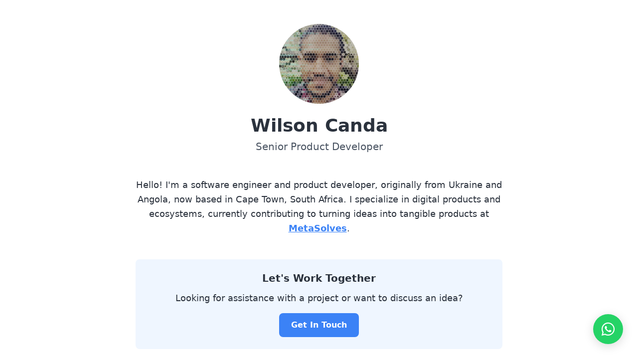

--- FILE ---
content_type: text/html; charset=utf-8
request_url: https://wilson.africa/blog/how-pentile-displays-work
body_size: 3535
content:

<!DOCTYPE html>
<html lang="en">
<head>
    <!-- Google tag (gtag.js) -->
    <script async src="https://www.googletagmanager.com/gtag/js?id=G-VRLQYK3SR5"></script>
    <script>
        window.dataLayer = window.dataLayer || [];
        function gtag(){dataLayer.push(arguments);}
        gtag('js', new Date());
        gtag('config', 'G-VRLQYK3SR5');
    </script>
    
    <meta charset="UTF-8">
    <meta name="viewport" content="width=device-width, initial-scale=1.0">
    <title>Wilson Canda - Senior Product Developer</title>
    
    <!-- Improved SEO Meta Tags -->
    <meta name="description" content="Wilson Canda - Senior Product Developer specializing in digital products and ecosystems. Based in Cape Town, South Africa. Get in touch for project collaboration." />
    <meta name="keywords" content="Wilson Maravilha de Nicolau Canda, Wilson Canda, Wilson Maravilha, Wilson, Canda, Maravilha, Senior Product Developer, Software Engineer, Cape Town, MetaSolves" />
    
    <!-- Open Graph Tags -->
    <meta property="og:title" content="Wilson Canda - Senior Product Developer" />
    <meta property="og:description" content="Software engineer and product developer turning ideas into tangible products at MetaSolves." />
    <meta property="og:image" content="https://avatars.githubusercontent.com/u/4395323?v=4" />
    <meta property="og:url" content="https://wilsoncanda.com" />
    <meta property="og:type" content="website" />
    
    <link href="https://cdn.jsdelivr.net/npm/tailwindcss@2.2.19/dist/tailwind.min.css" rel="stylesheet">
    <script src="https://cdn.jsdelivr.net/npm/axios@0.21.1/dist/axios.min.js"></script>
    <link rel="stylesheet" href="https://cdnjs.cloudflare.com/ajax/libs/font-awesome/6.0.0-beta3/css/all.min.css">
    
    <style>
        :root {
            --text-color: #2b323d;
            --bg-color: #ffffff;
            --card-bg: #eff6ff;
            --footer-bg: #f3f4f6;
        }
        
        @media (prefers-color-scheme: dark) {
            :root {
                --text-color: #d1d5db;
                --bg-color: #232425;
                --card-bg: #1b1c1d;
                --footer-bg: #1b1c1d;
            }
            
            body {
                background-color: var(--bg-color);
                color: #a9a9b3;
            }
            
            .dark-mode-link {
                color: #60a5fa;
            }
            
            .dark-mode-link:hover {
                color: #93c5fd;
            }
            
            .social-icon {
                filter: brightness(1.3);
            }
        }
        
        body {
            color: var(--text-color);
            background-color: var(--bg-color);
            transition: background-color 0.3s ease;
        }
        
        /* Improved animations */
        @keyframes fadeIn {
            from { opacity: 0; transform: translateY(20px); }
            to { opacity: 1; transform: translateY(0); }
        }
        
        header, section {
            animation: fadeIn 0.8s ease-out;
        }
        
        /* Profile image hover effect */
        .profile-img {
            transition: transform 0.3s ease, box-shadow 0.3s ease;
        }
        
        .profile-img:hover {
            transform: scale(1.05);
            box-shadow: 0 10px 30px rgba(0, 0, 0, 0.2);
        }
        
        /* Social icons improvements */
        .social-icon {
            font-size: 1.5rem;
            transition: transform 0.3s ease, color 0.3s ease;
        }
        
        .social-icon:hover {
            transform: translateY(-3px);
        }
        
        /* Card styling */
        .cta-card {
            background-color: var(--card-bg);
            transition: transform 0.3s ease, box-shadow 0.3s ease;
        }
        
        .cta-card:hover {
            transform: translateY(-2px);
            box-shadow: 0 5px 20px rgba(0, 0, 0, 0.1);
        }
        
        /* Dice animation */
        #dice {
            font-size: 2rem;
            cursor: pointer;
            display: inline-block;
            transition: transform 0.3s ease;
        }
        
        #dice:hover {
            transform: rotate(360deg) scale(1.2);
        }
        
        #dice:active {
            transform: rotate(720deg) scale(0.9);
        }
        
        /* Quote animation */
        #quote-container {
            min-height: 100px;
            transition: opacity 0.5s ease;
        }
        
        .quote-fade {
            animation: fadeIn 0.5s ease-out;
        }
        
        /* WhatsApp button styling */
        .whatsapp-button {
            position: fixed;
            bottom: 30px;
            right: 30px;
            background-color: #25d366;
            color: white;
            width: 60px;
            height: 60px;
            border-radius: 50%;
            display: flex;
            align-items: center;
            justify-content: center;
            font-size: 30px;
            box-shadow: 0 4px 20px rgba(0, 0, 0, 0.15);
            transition: all 0.3s ease;
            z-index: 1000;
            text-decoration: none;
        }
        
        .whatsapp-button:hover {
            transform: scale(1.1);
            box-shadow: 0 5px 25px rgba(0, 0, 0, 0.2);
            background-color: #20c050;
            color: white;
        }
        
        /* Footer improvements */
        footer {
            background-color: var(--footer-bg);
            margin-top: 4rem;
        }
    </style>
</head>

<body>
    <div class="container mx-auto px-4 py-12 max-w-3xl">
        <header class="text-center mb-12">
            <img src="https://avatars.githubusercontent.com/u/4395323?v=4" 
                 alt="Wilson Canda - Senior Product Developer" 
                 class="profile-img w-40 h-40 mx-auto rounded-full mb-6">
            <h1 class="text-4xl font-bold mb-2">Wilson Canda</h1>
            <p class="text-xl text-gray-600 dark:text-gray-400">Senior Product Developer</p>
        </header>

        <section class="mb-12">
            <p class="text-lg text-center leading-relaxed">
                Hello! I'm a software engineer and product developer, originally from Ukraine and Angola, now based in
                Cape Town, South Africa. I specialize in digital products and ecosystems, currently contributing to
                turning ideas into tangible products at
                <a href="https://metasolves.com" 
                   target="_blank"
                   rel="noopener noreferrer"
                   class="text-blue-500 hover:text-blue-600 dark-mode-link font-semibold underline">MetaSolves</a>.
            </p>
        </section>

        <section class="mb-12">
            <div class="cta-card rounded-lg p-6 text-center">
                <h2 class="text-xl font-semibold mb-3">Let's Work Together</h2>
                <p class="text-lg">
                    Looking for assistance with a project or want to discuss an idea?
                </p>
                <a href="/cdn-cgi/l/email-protection#3146585d425e5f52505f555071565c50585d1f525e5c" class="inline-block mt-4 px-6 py-3 bg-blue-500 text-white font-semibold rounded-lg hover:bg-blue-600 transition-colors">
                    Get In Touch
                </a>
            </div>
        </section>

        <section class="mb-12">
            <div class="text-center">
                <h2 class="text-2xl font-semibold mb-6">Connect With Me</h2>
                <ul class="flex justify-center space-x-6">
                    <li>
                        <a href="https://discord.com/users/met4four#3069" 
                           aria-label="Discord"
                           class="text-blue-600 hover:text-blue-700">
                            <i class="fab fa-discord social-icon" style="color: #7289DA;"></i>
                        </a>
                    </li>
                    <li>
                        <a href="https://twitter.com/_met4four_" 
                           aria-label="Twitter"
                           target="_blank"
                           rel="noopener noreferrer"
                           class="text-blue-400 hover:text-blue-500">
                            <i class="fab fa-twitter social-icon" style="color: #1DA1F2;"></i>
                        </a>
                    </li>
                    <li>
                        <a href="https://www.linkedin.com/in/wilsonmaravilha/"
                           aria-label="LinkedIn"
                           target="_blank"
                           rel="noopener noreferrer"
                           class="text-blue-700 hover:text-blue-800">
                            <i class="fab fa-linkedin social-icon" style="color: #0077B5;"></i>
                        </a>
                    </li>
                    <li>
                        <a href="https://github.com/wmv" 
                           aria-label="GitHub"
                           target="_blank"
                           rel="noopener noreferrer"
                           class="text-gray-800 hover:text-gray-900">
                            <i class="fab fa-github social-icon" style="color: #333;"></i>
                        </a>
                    </li>
                    <li>
                        <a href="http://instagr.am/_met4four_" 
                           aria-label="Instagram"
                           target="_blank"
                           rel="noopener noreferrer"
                           class="text-pink-500 hover:text-pink-600">
                            <i class="fab fa-instagram social-icon" style="color: #E1306C;"></i>
                        </a>
                    </li>
                    <li>
                        <a href="https://t.me/met4four" 
                           aria-label="Telegram"
                           target="_blank"
                           rel="noopener noreferrer"
                           class="text-blue-400 hover:text-blue-500">
                            <i class="fab fa-telegram social-icon" style="color: #0088CC;"></i>
                        </a>
                    </li>
                </ul>
            </div>
        </section>

        <section class="text-center mt-16">
            <div id="quote-container" class="mb-4">
                <blockquote class="text-xl italic text-gray-600 dark:text-gray-400">
                    Loading inspiration...
                </blockquote>
            </div>
            <button 
                id="dice" 
                onclick="fetchNextQuote()"
                aria-label="Get new quote"
                title="Click for a new quote">
                🎲
            </button>
        </section>
    </div>

    <footer class="py-6 text-center text-sm">
        <p>&copy; 2025 Wilson Canda. All rights reserved.</p>
    </footer>

    <!-- WhatsApp Floating Button -->
    <a href="https://wa.me/244933363036?text=Hi%20Wilson!" 
       target="_blank"
       rel="noopener noreferrer"
       class="whatsapp-button"
       aria-label="Chat on WhatsApp"
       title="Chat with me on WhatsApp">
        <i class="fab fa-whatsapp"></i>
    </a>

    <script data-cfasync="false" src="/cdn-cgi/scripts/5c5dd728/cloudflare-static/email-decode.min.js"></script><script>
        // Improved quote fetching with error handling and loading state
        function fetchNextQuote() {
            const container = document.getElementById('quote-container');
            container.style.opacity = '0.5';
            
            axios.get('https://weighty-sore-gila-monster.anvil.app/api/v1/quotes')
                .then(response => {
                    const quote = response.data;
                    
                    container.innerHTML = `
                        <blockquote class="text-xl italic text-gray-600 dark:text-gray-400 quote-fade">
                            "${quote.body}"
                        </blockquote>
                        <footer class="mt-4 text-gray-500 dark:text-gray-500">
                            — ${quote.author}
                        </footer>
                    `;
                    container.style.opacity = '1';
                })
                .catch(error => {
                    console.error('Error fetching quote:', error);
                    container.innerHTML = `
                        <blockquote class="text-xl italic text-gray-600 dark:text-gray-400">
                            "The best time to plant a tree was 20 years ago. The second best time is now."
                        </blockquote>
                        <footer class="mt-4 text-gray-500 dark:text-gray-500">
                            — Chinese Proverb
                        </footer>
                    `;
                    container.style.opacity = '1';
                });
        }
        
        // Load initial quote on page load
        document.addEventListener('DOMContentLoaded', fetchNextQuote);
        
        // Add smooth scroll behavior
        document.querySelectorAll('a[href^="#"]').forEach(anchor => {
            anchor.addEventListener('click', function (e) {
                e.preventDefault();
                document.querySelector(this.getAttribute('href')).scrollIntoView({
                    behavior: 'smooth'
                });
            });
        });
    </script>
<script defer src="https://static.cloudflareinsights.com/beacon.min.js/vcd15cbe7772f49c399c6a5babf22c1241717689176015" integrity="sha512-ZpsOmlRQV6y907TI0dKBHq9Md29nnaEIPlkf84rnaERnq6zvWvPUqr2ft8M1aS28oN72PdrCzSjY4U6VaAw1EQ==" data-cf-beacon='{"version":"2024.11.0","token":"a816d7eaf4f94bedb5a6cb0dbbca097e","r":1,"server_timing":{"name":{"cfCacheStatus":true,"cfEdge":true,"cfExtPri":true,"cfL4":true,"cfOrigin":true,"cfSpeedBrain":true},"location_startswith":null}}' crossorigin="anonymous"></script>
</body>
</html>

